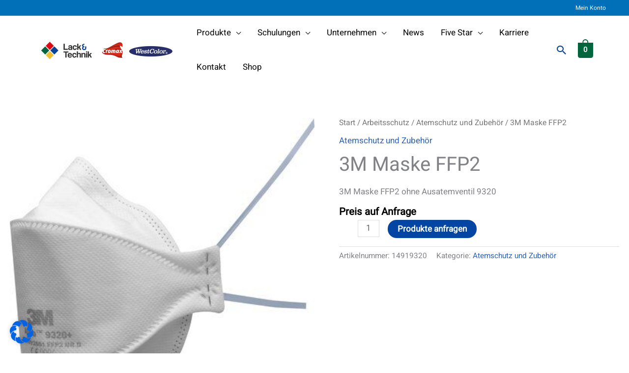

--- FILE ---
content_type: text/html; charset=utf-8
request_url: https://www.google.com/recaptcha/api2/anchor?ar=1&k=6LdDfJ4eAAAAAJvpxiiJ7yBwFgQtKLCImxC9dvMJ&co=aHR0cHM6Ly9sYWNrLXRlY2huaWsuYXQ6NDQz&hl=en&v=PoyoqOPhxBO7pBk68S4YbpHZ&size=invisible&anchor-ms=20000&execute-ms=30000&cb=21g4rl5e96b0
body_size: 48935
content:
<!DOCTYPE HTML><html dir="ltr" lang="en"><head><meta http-equiv="Content-Type" content="text/html; charset=UTF-8">
<meta http-equiv="X-UA-Compatible" content="IE=edge">
<title>reCAPTCHA</title>
<style type="text/css">
/* cyrillic-ext */
@font-face {
  font-family: 'Roboto';
  font-style: normal;
  font-weight: 400;
  font-stretch: 100%;
  src: url(//fonts.gstatic.com/s/roboto/v48/KFO7CnqEu92Fr1ME7kSn66aGLdTylUAMa3GUBHMdazTgWw.woff2) format('woff2');
  unicode-range: U+0460-052F, U+1C80-1C8A, U+20B4, U+2DE0-2DFF, U+A640-A69F, U+FE2E-FE2F;
}
/* cyrillic */
@font-face {
  font-family: 'Roboto';
  font-style: normal;
  font-weight: 400;
  font-stretch: 100%;
  src: url(//fonts.gstatic.com/s/roboto/v48/KFO7CnqEu92Fr1ME7kSn66aGLdTylUAMa3iUBHMdazTgWw.woff2) format('woff2');
  unicode-range: U+0301, U+0400-045F, U+0490-0491, U+04B0-04B1, U+2116;
}
/* greek-ext */
@font-face {
  font-family: 'Roboto';
  font-style: normal;
  font-weight: 400;
  font-stretch: 100%;
  src: url(//fonts.gstatic.com/s/roboto/v48/KFO7CnqEu92Fr1ME7kSn66aGLdTylUAMa3CUBHMdazTgWw.woff2) format('woff2');
  unicode-range: U+1F00-1FFF;
}
/* greek */
@font-face {
  font-family: 'Roboto';
  font-style: normal;
  font-weight: 400;
  font-stretch: 100%;
  src: url(//fonts.gstatic.com/s/roboto/v48/KFO7CnqEu92Fr1ME7kSn66aGLdTylUAMa3-UBHMdazTgWw.woff2) format('woff2');
  unicode-range: U+0370-0377, U+037A-037F, U+0384-038A, U+038C, U+038E-03A1, U+03A3-03FF;
}
/* math */
@font-face {
  font-family: 'Roboto';
  font-style: normal;
  font-weight: 400;
  font-stretch: 100%;
  src: url(//fonts.gstatic.com/s/roboto/v48/KFO7CnqEu92Fr1ME7kSn66aGLdTylUAMawCUBHMdazTgWw.woff2) format('woff2');
  unicode-range: U+0302-0303, U+0305, U+0307-0308, U+0310, U+0312, U+0315, U+031A, U+0326-0327, U+032C, U+032F-0330, U+0332-0333, U+0338, U+033A, U+0346, U+034D, U+0391-03A1, U+03A3-03A9, U+03B1-03C9, U+03D1, U+03D5-03D6, U+03F0-03F1, U+03F4-03F5, U+2016-2017, U+2034-2038, U+203C, U+2040, U+2043, U+2047, U+2050, U+2057, U+205F, U+2070-2071, U+2074-208E, U+2090-209C, U+20D0-20DC, U+20E1, U+20E5-20EF, U+2100-2112, U+2114-2115, U+2117-2121, U+2123-214F, U+2190, U+2192, U+2194-21AE, U+21B0-21E5, U+21F1-21F2, U+21F4-2211, U+2213-2214, U+2216-22FF, U+2308-230B, U+2310, U+2319, U+231C-2321, U+2336-237A, U+237C, U+2395, U+239B-23B7, U+23D0, U+23DC-23E1, U+2474-2475, U+25AF, U+25B3, U+25B7, U+25BD, U+25C1, U+25CA, U+25CC, U+25FB, U+266D-266F, U+27C0-27FF, U+2900-2AFF, U+2B0E-2B11, U+2B30-2B4C, U+2BFE, U+3030, U+FF5B, U+FF5D, U+1D400-1D7FF, U+1EE00-1EEFF;
}
/* symbols */
@font-face {
  font-family: 'Roboto';
  font-style: normal;
  font-weight: 400;
  font-stretch: 100%;
  src: url(//fonts.gstatic.com/s/roboto/v48/KFO7CnqEu92Fr1ME7kSn66aGLdTylUAMaxKUBHMdazTgWw.woff2) format('woff2');
  unicode-range: U+0001-000C, U+000E-001F, U+007F-009F, U+20DD-20E0, U+20E2-20E4, U+2150-218F, U+2190, U+2192, U+2194-2199, U+21AF, U+21E6-21F0, U+21F3, U+2218-2219, U+2299, U+22C4-22C6, U+2300-243F, U+2440-244A, U+2460-24FF, U+25A0-27BF, U+2800-28FF, U+2921-2922, U+2981, U+29BF, U+29EB, U+2B00-2BFF, U+4DC0-4DFF, U+FFF9-FFFB, U+10140-1018E, U+10190-1019C, U+101A0, U+101D0-101FD, U+102E0-102FB, U+10E60-10E7E, U+1D2C0-1D2D3, U+1D2E0-1D37F, U+1F000-1F0FF, U+1F100-1F1AD, U+1F1E6-1F1FF, U+1F30D-1F30F, U+1F315, U+1F31C, U+1F31E, U+1F320-1F32C, U+1F336, U+1F378, U+1F37D, U+1F382, U+1F393-1F39F, U+1F3A7-1F3A8, U+1F3AC-1F3AF, U+1F3C2, U+1F3C4-1F3C6, U+1F3CA-1F3CE, U+1F3D4-1F3E0, U+1F3ED, U+1F3F1-1F3F3, U+1F3F5-1F3F7, U+1F408, U+1F415, U+1F41F, U+1F426, U+1F43F, U+1F441-1F442, U+1F444, U+1F446-1F449, U+1F44C-1F44E, U+1F453, U+1F46A, U+1F47D, U+1F4A3, U+1F4B0, U+1F4B3, U+1F4B9, U+1F4BB, U+1F4BF, U+1F4C8-1F4CB, U+1F4D6, U+1F4DA, U+1F4DF, U+1F4E3-1F4E6, U+1F4EA-1F4ED, U+1F4F7, U+1F4F9-1F4FB, U+1F4FD-1F4FE, U+1F503, U+1F507-1F50B, U+1F50D, U+1F512-1F513, U+1F53E-1F54A, U+1F54F-1F5FA, U+1F610, U+1F650-1F67F, U+1F687, U+1F68D, U+1F691, U+1F694, U+1F698, U+1F6AD, U+1F6B2, U+1F6B9-1F6BA, U+1F6BC, U+1F6C6-1F6CF, U+1F6D3-1F6D7, U+1F6E0-1F6EA, U+1F6F0-1F6F3, U+1F6F7-1F6FC, U+1F700-1F7FF, U+1F800-1F80B, U+1F810-1F847, U+1F850-1F859, U+1F860-1F887, U+1F890-1F8AD, U+1F8B0-1F8BB, U+1F8C0-1F8C1, U+1F900-1F90B, U+1F93B, U+1F946, U+1F984, U+1F996, U+1F9E9, U+1FA00-1FA6F, U+1FA70-1FA7C, U+1FA80-1FA89, U+1FA8F-1FAC6, U+1FACE-1FADC, U+1FADF-1FAE9, U+1FAF0-1FAF8, U+1FB00-1FBFF;
}
/* vietnamese */
@font-face {
  font-family: 'Roboto';
  font-style: normal;
  font-weight: 400;
  font-stretch: 100%;
  src: url(//fonts.gstatic.com/s/roboto/v48/KFO7CnqEu92Fr1ME7kSn66aGLdTylUAMa3OUBHMdazTgWw.woff2) format('woff2');
  unicode-range: U+0102-0103, U+0110-0111, U+0128-0129, U+0168-0169, U+01A0-01A1, U+01AF-01B0, U+0300-0301, U+0303-0304, U+0308-0309, U+0323, U+0329, U+1EA0-1EF9, U+20AB;
}
/* latin-ext */
@font-face {
  font-family: 'Roboto';
  font-style: normal;
  font-weight: 400;
  font-stretch: 100%;
  src: url(//fonts.gstatic.com/s/roboto/v48/KFO7CnqEu92Fr1ME7kSn66aGLdTylUAMa3KUBHMdazTgWw.woff2) format('woff2');
  unicode-range: U+0100-02BA, U+02BD-02C5, U+02C7-02CC, U+02CE-02D7, U+02DD-02FF, U+0304, U+0308, U+0329, U+1D00-1DBF, U+1E00-1E9F, U+1EF2-1EFF, U+2020, U+20A0-20AB, U+20AD-20C0, U+2113, U+2C60-2C7F, U+A720-A7FF;
}
/* latin */
@font-face {
  font-family: 'Roboto';
  font-style: normal;
  font-weight: 400;
  font-stretch: 100%;
  src: url(//fonts.gstatic.com/s/roboto/v48/KFO7CnqEu92Fr1ME7kSn66aGLdTylUAMa3yUBHMdazQ.woff2) format('woff2');
  unicode-range: U+0000-00FF, U+0131, U+0152-0153, U+02BB-02BC, U+02C6, U+02DA, U+02DC, U+0304, U+0308, U+0329, U+2000-206F, U+20AC, U+2122, U+2191, U+2193, U+2212, U+2215, U+FEFF, U+FFFD;
}
/* cyrillic-ext */
@font-face {
  font-family: 'Roboto';
  font-style: normal;
  font-weight: 500;
  font-stretch: 100%;
  src: url(//fonts.gstatic.com/s/roboto/v48/KFO7CnqEu92Fr1ME7kSn66aGLdTylUAMa3GUBHMdazTgWw.woff2) format('woff2');
  unicode-range: U+0460-052F, U+1C80-1C8A, U+20B4, U+2DE0-2DFF, U+A640-A69F, U+FE2E-FE2F;
}
/* cyrillic */
@font-face {
  font-family: 'Roboto';
  font-style: normal;
  font-weight: 500;
  font-stretch: 100%;
  src: url(//fonts.gstatic.com/s/roboto/v48/KFO7CnqEu92Fr1ME7kSn66aGLdTylUAMa3iUBHMdazTgWw.woff2) format('woff2');
  unicode-range: U+0301, U+0400-045F, U+0490-0491, U+04B0-04B1, U+2116;
}
/* greek-ext */
@font-face {
  font-family: 'Roboto';
  font-style: normal;
  font-weight: 500;
  font-stretch: 100%;
  src: url(//fonts.gstatic.com/s/roboto/v48/KFO7CnqEu92Fr1ME7kSn66aGLdTylUAMa3CUBHMdazTgWw.woff2) format('woff2');
  unicode-range: U+1F00-1FFF;
}
/* greek */
@font-face {
  font-family: 'Roboto';
  font-style: normal;
  font-weight: 500;
  font-stretch: 100%;
  src: url(//fonts.gstatic.com/s/roboto/v48/KFO7CnqEu92Fr1ME7kSn66aGLdTylUAMa3-UBHMdazTgWw.woff2) format('woff2');
  unicode-range: U+0370-0377, U+037A-037F, U+0384-038A, U+038C, U+038E-03A1, U+03A3-03FF;
}
/* math */
@font-face {
  font-family: 'Roboto';
  font-style: normal;
  font-weight: 500;
  font-stretch: 100%;
  src: url(//fonts.gstatic.com/s/roboto/v48/KFO7CnqEu92Fr1ME7kSn66aGLdTylUAMawCUBHMdazTgWw.woff2) format('woff2');
  unicode-range: U+0302-0303, U+0305, U+0307-0308, U+0310, U+0312, U+0315, U+031A, U+0326-0327, U+032C, U+032F-0330, U+0332-0333, U+0338, U+033A, U+0346, U+034D, U+0391-03A1, U+03A3-03A9, U+03B1-03C9, U+03D1, U+03D5-03D6, U+03F0-03F1, U+03F4-03F5, U+2016-2017, U+2034-2038, U+203C, U+2040, U+2043, U+2047, U+2050, U+2057, U+205F, U+2070-2071, U+2074-208E, U+2090-209C, U+20D0-20DC, U+20E1, U+20E5-20EF, U+2100-2112, U+2114-2115, U+2117-2121, U+2123-214F, U+2190, U+2192, U+2194-21AE, U+21B0-21E5, U+21F1-21F2, U+21F4-2211, U+2213-2214, U+2216-22FF, U+2308-230B, U+2310, U+2319, U+231C-2321, U+2336-237A, U+237C, U+2395, U+239B-23B7, U+23D0, U+23DC-23E1, U+2474-2475, U+25AF, U+25B3, U+25B7, U+25BD, U+25C1, U+25CA, U+25CC, U+25FB, U+266D-266F, U+27C0-27FF, U+2900-2AFF, U+2B0E-2B11, U+2B30-2B4C, U+2BFE, U+3030, U+FF5B, U+FF5D, U+1D400-1D7FF, U+1EE00-1EEFF;
}
/* symbols */
@font-face {
  font-family: 'Roboto';
  font-style: normal;
  font-weight: 500;
  font-stretch: 100%;
  src: url(//fonts.gstatic.com/s/roboto/v48/KFO7CnqEu92Fr1ME7kSn66aGLdTylUAMaxKUBHMdazTgWw.woff2) format('woff2');
  unicode-range: U+0001-000C, U+000E-001F, U+007F-009F, U+20DD-20E0, U+20E2-20E4, U+2150-218F, U+2190, U+2192, U+2194-2199, U+21AF, U+21E6-21F0, U+21F3, U+2218-2219, U+2299, U+22C4-22C6, U+2300-243F, U+2440-244A, U+2460-24FF, U+25A0-27BF, U+2800-28FF, U+2921-2922, U+2981, U+29BF, U+29EB, U+2B00-2BFF, U+4DC0-4DFF, U+FFF9-FFFB, U+10140-1018E, U+10190-1019C, U+101A0, U+101D0-101FD, U+102E0-102FB, U+10E60-10E7E, U+1D2C0-1D2D3, U+1D2E0-1D37F, U+1F000-1F0FF, U+1F100-1F1AD, U+1F1E6-1F1FF, U+1F30D-1F30F, U+1F315, U+1F31C, U+1F31E, U+1F320-1F32C, U+1F336, U+1F378, U+1F37D, U+1F382, U+1F393-1F39F, U+1F3A7-1F3A8, U+1F3AC-1F3AF, U+1F3C2, U+1F3C4-1F3C6, U+1F3CA-1F3CE, U+1F3D4-1F3E0, U+1F3ED, U+1F3F1-1F3F3, U+1F3F5-1F3F7, U+1F408, U+1F415, U+1F41F, U+1F426, U+1F43F, U+1F441-1F442, U+1F444, U+1F446-1F449, U+1F44C-1F44E, U+1F453, U+1F46A, U+1F47D, U+1F4A3, U+1F4B0, U+1F4B3, U+1F4B9, U+1F4BB, U+1F4BF, U+1F4C8-1F4CB, U+1F4D6, U+1F4DA, U+1F4DF, U+1F4E3-1F4E6, U+1F4EA-1F4ED, U+1F4F7, U+1F4F9-1F4FB, U+1F4FD-1F4FE, U+1F503, U+1F507-1F50B, U+1F50D, U+1F512-1F513, U+1F53E-1F54A, U+1F54F-1F5FA, U+1F610, U+1F650-1F67F, U+1F687, U+1F68D, U+1F691, U+1F694, U+1F698, U+1F6AD, U+1F6B2, U+1F6B9-1F6BA, U+1F6BC, U+1F6C6-1F6CF, U+1F6D3-1F6D7, U+1F6E0-1F6EA, U+1F6F0-1F6F3, U+1F6F7-1F6FC, U+1F700-1F7FF, U+1F800-1F80B, U+1F810-1F847, U+1F850-1F859, U+1F860-1F887, U+1F890-1F8AD, U+1F8B0-1F8BB, U+1F8C0-1F8C1, U+1F900-1F90B, U+1F93B, U+1F946, U+1F984, U+1F996, U+1F9E9, U+1FA00-1FA6F, U+1FA70-1FA7C, U+1FA80-1FA89, U+1FA8F-1FAC6, U+1FACE-1FADC, U+1FADF-1FAE9, U+1FAF0-1FAF8, U+1FB00-1FBFF;
}
/* vietnamese */
@font-face {
  font-family: 'Roboto';
  font-style: normal;
  font-weight: 500;
  font-stretch: 100%;
  src: url(//fonts.gstatic.com/s/roboto/v48/KFO7CnqEu92Fr1ME7kSn66aGLdTylUAMa3OUBHMdazTgWw.woff2) format('woff2');
  unicode-range: U+0102-0103, U+0110-0111, U+0128-0129, U+0168-0169, U+01A0-01A1, U+01AF-01B0, U+0300-0301, U+0303-0304, U+0308-0309, U+0323, U+0329, U+1EA0-1EF9, U+20AB;
}
/* latin-ext */
@font-face {
  font-family: 'Roboto';
  font-style: normal;
  font-weight: 500;
  font-stretch: 100%;
  src: url(//fonts.gstatic.com/s/roboto/v48/KFO7CnqEu92Fr1ME7kSn66aGLdTylUAMa3KUBHMdazTgWw.woff2) format('woff2');
  unicode-range: U+0100-02BA, U+02BD-02C5, U+02C7-02CC, U+02CE-02D7, U+02DD-02FF, U+0304, U+0308, U+0329, U+1D00-1DBF, U+1E00-1E9F, U+1EF2-1EFF, U+2020, U+20A0-20AB, U+20AD-20C0, U+2113, U+2C60-2C7F, U+A720-A7FF;
}
/* latin */
@font-face {
  font-family: 'Roboto';
  font-style: normal;
  font-weight: 500;
  font-stretch: 100%;
  src: url(//fonts.gstatic.com/s/roboto/v48/KFO7CnqEu92Fr1ME7kSn66aGLdTylUAMa3yUBHMdazQ.woff2) format('woff2');
  unicode-range: U+0000-00FF, U+0131, U+0152-0153, U+02BB-02BC, U+02C6, U+02DA, U+02DC, U+0304, U+0308, U+0329, U+2000-206F, U+20AC, U+2122, U+2191, U+2193, U+2212, U+2215, U+FEFF, U+FFFD;
}
/* cyrillic-ext */
@font-face {
  font-family: 'Roboto';
  font-style: normal;
  font-weight: 900;
  font-stretch: 100%;
  src: url(//fonts.gstatic.com/s/roboto/v48/KFO7CnqEu92Fr1ME7kSn66aGLdTylUAMa3GUBHMdazTgWw.woff2) format('woff2');
  unicode-range: U+0460-052F, U+1C80-1C8A, U+20B4, U+2DE0-2DFF, U+A640-A69F, U+FE2E-FE2F;
}
/* cyrillic */
@font-face {
  font-family: 'Roboto';
  font-style: normal;
  font-weight: 900;
  font-stretch: 100%;
  src: url(//fonts.gstatic.com/s/roboto/v48/KFO7CnqEu92Fr1ME7kSn66aGLdTylUAMa3iUBHMdazTgWw.woff2) format('woff2');
  unicode-range: U+0301, U+0400-045F, U+0490-0491, U+04B0-04B1, U+2116;
}
/* greek-ext */
@font-face {
  font-family: 'Roboto';
  font-style: normal;
  font-weight: 900;
  font-stretch: 100%;
  src: url(//fonts.gstatic.com/s/roboto/v48/KFO7CnqEu92Fr1ME7kSn66aGLdTylUAMa3CUBHMdazTgWw.woff2) format('woff2');
  unicode-range: U+1F00-1FFF;
}
/* greek */
@font-face {
  font-family: 'Roboto';
  font-style: normal;
  font-weight: 900;
  font-stretch: 100%;
  src: url(//fonts.gstatic.com/s/roboto/v48/KFO7CnqEu92Fr1ME7kSn66aGLdTylUAMa3-UBHMdazTgWw.woff2) format('woff2');
  unicode-range: U+0370-0377, U+037A-037F, U+0384-038A, U+038C, U+038E-03A1, U+03A3-03FF;
}
/* math */
@font-face {
  font-family: 'Roboto';
  font-style: normal;
  font-weight: 900;
  font-stretch: 100%;
  src: url(//fonts.gstatic.com/s/roboto/v48/KFO7CnqEu92Fr1ME7kSn66aGLdTylUAMawCUBHMdazTgWw.woff2) format('woff2');
  unicode-range: U+0302-0303, U+0305, U+0307-0308, U+0310, U+0312, U+0315, U+031A, U+0326-0327, U+032C, U+032F-0330, U+0332-0333, U+0338, U+033A, U+0346, U+034D, U+0391-03A1, U+03A3-03A9, U+03B1-03C9, U+03D1, U+03D5-03D6, U+03F0-03F1, U+03F4-03F5, U+2016-2017, U+2034-2038, U+203C, U+2040, U+2043, U+2047, U+2050, U+2057, U+205F, U+2070-2071, U+2074-208E, U+2090-209C, U+20D0-20DC, U+20E1, U+20E5-20EF, U+2100-2112, U+2114-2115, U+2117-2121, U+2123-214F, U+2190, U+2192, U+2194-21AE, U+21B0-21E5, U+21F1-21F2, U+21F4-2211, U+2213-2214, U+2216-22FF, U+2308-230B, U+2310, U+2319, U+231C-2321, U+2336-237A, U+237C, U+2395, U+239B-23B7, U+23D0, U+23DC-23E1, U+2474-2475, U+25AF, U+25B3, U+25B7, U+25BD, U+25C1, U+25CA, U+25CC, U+25FB, U+266D-266F, U+27C0-27FF, U+2900-2AFF, U+2B0E-2B11, U+2B30-2B4C, U+2BFE, U+3030, U+FF5B, U+FF5D, U+1D400-1D7FF, U+1EE00-1EEFF;
}
/* symbols */
@font-face {
  font-family: 'Roboto';
  font-style: normal;
  font-weight: 900;
  font-stretch: 100%;
  src: url(//fonts.gstatic.com/s/roboto/v48/KFO7CnqEu92Fr1ME7kSn66aGLdTylUAMaxKUBHMdazTgWw.woff2) format('woff2');
  unicode-range: U+0001-000C, U+000E-001F, U+007F-009F, U+20DD-20E0, U+20E2-20E4, U+2150-218F, U+2190, U+2192, U+2194-2199, U+21AF, U+21E6-21F0, U+21F3, U+2218-2219, U+2299, U+22C4-22C6, U+2300-243F, U+2440-244A, U+2460-24FF, U+25A0-27BF, U+2800-28FF, U+2921-2922, U+2981, U+29BF, U+29EB, U+2B00-2BFF, U+4DC0-4DFF, U+FFF9-FFFB, U+10140-1018E, U+10190-1019C, U+101A0, U+101D0-101FD, U+102E0-102FB, U+10E60-10E7E, U+1D2C0-1D2D3, U+1D2E0-1D37F, U+1F000-1F0FF, U+1F100-1F1AD, U+1F1E6-1F1FF, U+1F30D-1F30F, U+1F315, U+1F31C, U+1F31E, U+1F320-1F32C, U+1F336, U+1F378, U+1F37D, U+1F382, U+1F393-1F39F, U+1F3A7-1F3A8, U+1F3AC-1F3AF, U+1F3C2, U+1F3C4-1F3C6, U+1F3CA-1F3CE, U+1F3D4-1F3E0, U+1F3ED, U+1F3F1-1F3F3, U+1F3F5-1F3F7, U+1F408, U+1F415, U+1F41F, U+1F426, U+1F43F, U+1F441-1F442, U+1F444, U+1F446-1F449, U+1F44C-1F44E, U+1F453, U+1F46A, U+1F47D, U+1F4A3, U+1F4B0, U+1F4B3, U+1F4B9, U+1F4BB, U+1F4BF, U+1F4C8-1F4CB, U+1F4D6, U+1F4DA, U+1F4DF, U+1F4E3-1F4E6, U+1F4EA-1F4ED, U+1F4F7, U+1F4F9-1F4FB, U+1F4FD-1F4FE, U+1F503, U+1F507-1F50B, U+1F50D, U+1F512-1F513, U+1F53E-1F54A, U+1F54F-1F5FA, U+1F610, U+1F650-1F67F, U+1F687, U+1F68D, U+1F691, U+1F694, U+1F698, U+1F6AD, U+1F6B2, U+1F6B9-1F6BA, U+1F6BC, U+1F6C6-1F6CF, U+1F6D3-1F6D7, U+1F6E0-1F6EA, U+1F6F0-1F6F3, U+1F6F7-1F6FC, U+1F700-1F7FF, U+1F800-1F80B, U+1F810-1F847, U+1F850-1F859, U+1F860-1F887, U+1F890-1F8AD, U+1F8B0-1F8BB, U+1F8C0-1F8C1, U+1F900-1F90B, U+1F93B, U+1F946, U+1F984, U+1F996, U+1F9E9, U+1FA00-1FA6F, U+1FA70-1FA7C, U+1FA80-1FA89, U+1FA8F-1FAC6, U+1FACE-1FADC, U+1FADF-1FAE9, U+1FAF0-1FAF8, U+1FB00-1FBFF;
}
/* vietnamese */
@font-face {
  font-family: 'Roboto';
  font-style: normal;
  font-weight: 900;
  font-stretch: 100%;
  src: url(//fonts.gstatic.com/s/roboto/v48/KFO7CnqEu92Fr1ME7kSn66aGLdTylUAMa3OUBHMdazTgWw.woff2) format('woff2');
  unicode-range: U+0102-0103, U+0110-0111, U+0128-0129, U+0168-0169, U+01A0-01A1, U+01AF-01B0, U+0300-0301, U+0303-0304, U+0308-0309, U+0323, U+0329, U+1EA0-1EF9, U+20AB;
}
/* latin-ext */
@font-face {
  font-family: 'Roboto';
  font-style: normal;
  font-weight: 900;
  font-stretch: 100%;
  src: url(//fonts.gstatic.com/s/roboto/v48/KFO7CnqEu92Fr1ME7kSn66aGLdTylUAMa3KUBHMdazTgWw.woff2) format('woff2');
  unicode-range: U+0100-02BA, U+02BD-02C5, U+02C7-02CC, U+02CE-02D7, U+02DD-02FF, U+0304, U+0308, U+0329, U+1D00-1DBF, U+1E00-1E9F, U+1EF2-1EFF, U+2020, U+20A0-20AB, U+20AD-20C0, U+2113, U+2C60-2C7F, U+A720-A7FF;
}
/* latin */
@font-face {
  font-family: 'Roboto';
  font-style: normal;
  font-weight: 900;
  font-stretch: 100%;
  src: url(//fonts.gstatic.com/s/roboto/v48/KFO7CnqEu92Fr1ME7kSn66aGLdTylUAMa3yUBHMdazQ.woff2) format('woff2');
  unicode-range: U+0000-00FF, U+0131, U+0152-0153, U+02BB-02BC, U+02C6, U+02DA, U+02DC, U+0304, U+0308, U+0329, U+2000-206F, U+20AC, U+2122, U+2191, U+2193, U+2212, U+2215, U+FEFF, U+FFFD;
}

</style>
<link rel="stylesheet" type="text/css" href="https://www.gstatic.com/recaptcha/releases/PoyoqOPhxBO7pBk68S4YbpHZ/styles__ltr.css">
<script nonce="OHLlgBu-6v2GRt4yBstixg" type="text/javascript">window['__recaptcha_api'] = 'https://www.google.com/recaptcha/api2/';</script>
<script type="text/javascript" src="https://www.gstatic.com/recaptcha/releases/PoyoqOPhxBO7pBk68S4YbpHZ/recaptcha__en.js" nonce="OHLlgBu-6v2GRt4yBstixg">
      
    </script></head>
<body><div id="rc-anchor-alert" class="rc-anchor-alert"></div>
<input type="hidden" id="recaptcha-token" value="[base64]">
<script type="text/javascript" nonce="OHLlgBu-6v2GRt4yBstixg">
      recaptcha.anchor.Main.init("[\x22ainput\x22,[\x22bgdata\x22,\x22\x22,\[base64]/[base64]/[base64]/KE4oMTI0LHYsdi5HKSxMWihsLHYpKTpOKDEyNCx2LGwpLFYpLHYpLFQpKSxGKDE3MSx2KX0scjc9ZnVuY3Rpb24obCl7cmV0dXJuIGx9LEM9ZnVuY3Rpb24obCxWLHYpe04odixsLFYpLFZbYWtdPTI3OTZ9LG49ZnVuY3Rpb24obCxWKXtWLlg9KChWLlg/[base64]/[base64]/[base64]/[base64]/[base64]/[base64]/[base64]/[base64]/[base64]/[base64]/[base64]\\u003d\x22,\[base64]\\u003d\x22,\x22w71OwpvDnsOdwrgpGmzDqh4awro4L8O2Zk1vXcKMwqVKTcO5wpXDosOAF17CosKvw7vCqAbDhcKQw5fDh8K4wroewqpyanxUw6LCqCFbfMKNw6PCicK/dsOmw4rDgMKNwrNWQG1PDsKrGcKywp0TA8OIIMOHAMO2w5HDunjCvGzDqcKjwp7ChsKOwqtsfMO4wq3DqUcMDTfCmygJw4EpwoUpwrzCkl7Cu8Ojw53DsmJFwrrCqcO4CT/Cm8OHw4JEwrrCoh9ow5tRwrgfw7pRw7vDnsO4bcOCwrw6wqJjBcK6PsOiSCXCi2jDnsO+Q8KcbsK/wq5Dw61hGsOPw6cpwrFow4w7JsK0w6/CtsObWUsNw4MQwrzDjsO4LcOLw7HCtcK0wodIwqzDmsKmw6LDi8OyCAYhwoFvw6g9Bg5Mw69SOsOdGsObwppywqlEwq3CvsK9wps8JMKzwr/CrsKbB0TDrcK9cyFQw5B+Gl/CncOJG8OhwqLDiMKew7rDpi44w5vCs8KDwpILw6jCmyjCm8OIwqTCusKDwqcYMSXCsEpYasOuVMKaaMKCGcOkXsO7w5NAEAXDmsKWbMOWbRF3A8Ktw7YLw63ChMKgwqcww6fDs8O7w7/DrndsQxxwVDxzES7Dl8Osw4rCrcO8SSxEACPCpMKGKlF5w75ZY3JYw7QqeS9YEMK9w7/Coj8jaMOmVMObY8K2w6xxw7PDrS1Qw5vDpsOJS8KWFcKICcO/[base64]/[base64]/[base64]/CqXcew7NYXhrCucOKf8Kkw7rCusKbw6vCkHYMBsO1bx/DhMKTw47CuzHCrxHCjsOSS8O+EMKCw6pdw7zCmTtYNE4kw7l7wppFIWpRJkBiwpw8w69+w7jDt2EsJF7CicKZw5VOw4tEw6zClcK+wo3Dr8K6csO7KSx1w7x7wo8bw4ImwocgwrPCgw7CimHCo8Oqw7RLHWRFwozDicKQfsO/[base64]/DmhLDpsOXB8KEeyfDvsKUw61HHWh8w4HDp8KJBH/CkSliwqjCisKowpXCksK6S8Knc190TwMEwooowrc6w4ZkwojCsz/DplTDthMtw4/[base64]/[base64]/[base64]/CssKvF8OAbWjDn8O4w7nDusOiwrbCulhjwqdrXg5Yw4JKVWkINlXDsMOBGU7ChU/[base64]/cR/CpsOuwq99w5Rtwp3DkALCj8Oew6zDvBPCoMKxw5zCp8K1F8OuEk9Aw7PDhzo6d8KSwr/[base64]/CnsKOTRgCw6B7wovCoMOyw6bDp8OQQcK6w49lU2HDtMOmRsO5aMKrUMKow73CvynDl8OGwrbCmw1iDmYsw4ZkRiLCp8KtOVdoQX9dw49gw7DCicOPcjPCmcO/N2rDvcOTw7TChVzCmsKba8KeLsKtwqpOwroSw5/DrHvCinvCrcKtw4RCWXVJJ8OWwprDsFbCjsKnCijCon0aw4bDo8Oiw5cxw6bCmMOjwq/CkE/CjVVnSU/DkUYBH8KOD8Ouw6EyDsK+TMOvNXgJw4vCqMOwWBnCrsK4wp4pDCzDk8Owwp1iwq0ldcKIEMKRFBfCllN/E8Kkw6vDjzZ3UcOtQMO1w68uScOcwrAUPWokwp0LNGTCnMOxw5xBRQjDtX9Teh/Dpz5ZIcOfwo/CuTE1w5zDgMKUw5QTA8Kzw6PDssOPMMOxw7fDvQbDrxMFUsKBwrQtw6BhK8Kjwrc3Y8Kaw5HCsVt+JD7Djxw1UipFw57CpCLCj8KRw5/CpkdxZcK8RSbCoVjCkC7DsQLDhjXDhcKgw5DDvAF+woAzDcOFw6bCuFTCl8KcYcOBw6zDmxU8bETDoMOawrTDhFQHPhTDncK5ZsKWw59fwqjDjsKjVXnCo0DDmA7CrsKEwr/Dvm9fUcOKbMOpAcKBwoVTwp/CgQvCvsOOw70fL8K3TsKoa8KrfMKywrpQw71owpUvVsOuwo3ClMKYw5t+wq7DosO3w4lZwo8SwpEMw6DDp0dkw64Ywr3DrsKZw5/CkC/[base64]/DuGPCn8KHLsO1PsO/[base64]/wpnCpcOOM38Ifn1bBnx2bGvDhlM+FcORfMKswqLCt8K0OAZxfsOfBC4KcMKKw7vDhAxmwqt3VjrCshRwW1nDo8O6w4fCpsKPDQ3CpFoHPQTCokbDgcK+EHvCqW0xwo/[base64]/[base64]/dsK0fUBOd8OzFRLDksKTc8KqaBNxwrXDgMOtw6vDpcK/AEssw4dWFCvDr0jDlcOECsOlwrbDlmjCgsOzw6clw48xwoUVwqJUw6HDkSh9w5JJcD5iw4XDr8KCw6bDpsKpwqDCgMOZw60JTzs7C8KRwqwORBguP2RbKm/CiMKtwpA6J8K0w55sWMKbQm/Cvh7DqsKywobDuVtYw7rCvg1/P8KWw4zCl1gjGcOYW3/[base64]/w4TChcOqc8K2w4ZUw6hJw7xjwqzCnMKYw5oJwpfCkyTDuBs8wrXDhR7ClRZbC0rCvGXDo8Osw7rCj0vCg8K2w5HCjWXDu8O6U8OBw43CrcKwbUhdw5PDiMODfBvCn2UuwqrDiS4Dw7NRBW/[base64]/Cq8KNw74sw7I2HBvCojEbwr/[base64]/L2gzUMOWe8OtwpXDkcO5AhnDhMK+w7gcw4cibz7DrMOKSQbCpihkw7bCm8KIVcKFwo3CkWsZw5/DhcKQAsOvFMOqwqYZK2HDhjM2VEVHwpjCrCoGAsKjw4LCgiPDv8OYwrEsDgLCtUHCgsO4wpx4IVppwpAfbmTCqjvCtMOhdQcBwoTDhjx6clMoK0Ihez7Ctg9rw71sw6xDKcOFwostL8KYR8Kdw5I4wo0TJiNew47DiBpIw4V/IsODw7s2w5rDvw/[base64]/[base64]/Ds2HDgQbDncOBw73Ch0vCt0TCh8K2w54Qwr57wqFmSQ8Pw4XDusKxw5wWworDjsOcA8OAw4x/JcObw7gRIH7CoiJRw7dEwowww5Uiw4vCncO2O2DCmmbDpAjCpDPDncK1wofClMOcZMO7esOFf1dtw5kzwonCokvDp8OqVsORw4xWwpHDpgFgOTzDqgzCsyFqwo/DgjYKDjrDpMK7QxJMwp1cSMKAOXrCsSd8GMOAw5Zzw4fDu8KGcBrDlMKlw418DMOCWm3DvhIHwrNaw5hEOksAwpLDsMO5w5EyID5kQDfCssOnI8KpU8Kgw6BBCg85wqAnw7rCkUMnw4rDrMK/K8OUUsKDFcKaZHzCgndgc1bDosKmwplkEsKlw4TDrcKnKlXCsCfCmMOEIsO+wqsxwp3ChMOlwq3DpsKnZcOnw6HCgX86Y8KMworCt8KLb1fCiVd6BcOUJTFyw4bDkcKTRXLDtCl7d8Kiw75WSFUwYV3DrsOnw7dDbcK+Nm3ClX3DnsKxw5oewpciw4DCvF/Do2xqwonCmsKCw7lrHMK9DsOJAwnDtcKoLg1OwqJbIVAmbWvCgcKmwpUNN2EFMsO3wonClnTCicKIw7MgwopAwrrDgMORMG0UBMOPfSrDvSjDlMO2wrNQFX7CssKVF27Du8KKw7o6w4NIwq9xLEjDtsOqFMKdRsK9YEBawrXDrnRALg3CrGRCKsKuIT9Ywq/CjMKaMWnDj8KeGsOBw6nCk8OeEcOfwqU4wq3Dm8KTKcKIw7bCosKTXsKdLFDCthXCgA16d8Kmw7HDv8OQw7ZPwpg0a8KLwpJNOi/[base64]/[base64]/wrIRw6jDgx/Cn8O8w61xw4nCsEdPw5wwKMKVGwPCpcOuwoPDuVHChcKnwrbCsVxIwphMw4pPw6B1w7UfF8OfGWfDm0fCpsO6BX7Cr8KDw7nCo8O4Nz5Sw7/DgiV9QjfDu07Dj3UnwqxHwobDmcOwLCtuw4QTfMKmNBfDo1pqW8KYwqnDogfCqcOrwpcgVSPCs1prPV3Cv1AYw6PCl2Vaw7nCl8KNZUTCn8Kqw5XDpj9fI30/woN5KmDCk0gKwo/[base64]/UUjDg8K6D8O/[base64]/UXzCmsKiVCjDqV4Qwr9FQMOtYsKsw7LDv8OMwolDwrLCjA7CjsK+wpDCkiIow7HCjsKBwpYAwpJ4HcOSw44wAMOaTn4wwo3CgsK6w4JKwr9OwqbCiMKPY8OfGsO0PMKKA8KRw7c9LyjDqWLDq8Kmwp5/c8KgWcKtIAjDicKZwpMUwrfCmxzDm1vCvMKCw455w4sNXsK8w4LDjMOUDcKgMcKqwrzCiTNcw45lTQRVwrQ7wrMdwrUqUAEdwqzCli0TecKTwqJDw7/[base64]/DsC41w4MdBcOFwpFlwp/DkMOlwqNGTiQMwrPCiMOTb1TCq8KKXMODw5giw4YyI8OVA8O3BMKBw6xsXsOyFHHCoF0CfHgOw7bDhzksworDv8KCbcKrN8OZwrrDuMO0H2nDjMKxPFNqw6/[base64]/Du8OMwqMCwrQ/[base64]/DjR5mXMOdATI+AFgAwoAcPsKlwpTDmCZSAWllIsOawoMrw5saw4nChMKJw40HRMOGdsOqGy7CssOEw7dVXMKSDS5cfcO8CC3DmCUUw6E1OcO0QMKmwpBNOhYSW8OIHQ/[base64]/[base64]/DqMOfFcOUwpLDrcOhwqjDtz/DrcOaC8OpwpBrw7bDucKvwo7Dh8KqMsK5AGFzEsOqLQ7DiEvDucK9GcKNwrTCkMK/EzkZwrnCj8OFwoYIw5TCpznDscKow6/DvMOtwofCsMKrw4BpAiFZYSPCrmMAw5wCwqgBMmBWHULDvMOCwo3DpF/[base64]/CkCvCqlxjLsKkw47DtsKtwqd4B8KfdsK/wrgAw7TCvkVaUsOOSsOoSwEzw5nDn3VPwqg+BsKYR8O7GFfCqF8lCsOswoHCkTHCjcOnaMO4QUkcLX8Mw61/MFvDrzgQw5TDhD/ClmkKSA/DvCbCmcOewp0bw4vDmcKBKsOTThtEW8O1wosqM17Do8KzIsOTwqrCmgFTa8OHw7M0eMKww6RELiJyw6lAw7zDrRdWY8OzwrjDlsOTKcKKwq5swq5Swo1GwqBiBSskwqPCisOXCCLCrQdZdMOND8OvbsK1w7UQETHDg8OIw4nCmMKLw47CgBXCrB3DvAfDiU/CoRfCh8OXwoDDgmTChXhia8KPw7TCkjnCsgPDmXcnwqo3wpHDv8OQw6nDgj4KecOmw63Dt8KLUsO5wr7DkMKhw6fCmShTw61GwoRnwqRaw7LCt24yw7xsWG7DmsOjSm/Dn3XCoMOTWMOWwpF/woobN8OPwpLDlMORVAbCtzc8MyvDkD1DwrAlw4vDqmsjGS/CqG4CLcO5ZVlpw6dxEQ1wwrHDr8K/[base64]/DtRcnA1sCJcOpF33CpMKGwpzDgcKnWkTCuhxKDMKLwqMtQmjCk8KTwoFxCE00JsObw4nDhiLDkcOCwpEyVyPCrkpuw6V3woBgD8K0MhnDjAHDhcKjwoZkw5kINk/CqsOxSTPDjMK5w4bDj8KQawQ+PsKsw7bClUIwQBVjwq0+KVXDqknCtCkEW8OIw60jw4LDu3XDux7DpCPDrXvDjyLDh8KtRMKyPyEGwpEKGjVhw7wAw4g0IsK5GDQobXs7KTsPw6zCvmrDiwLCssOcw74nwpMDw7LDosKlw4d1DsOowqbDucOsIg/CmXTDg8KKwrouwoRRw4J1Kn/[base64]/[base64]/CsjJMHygzI3rCmSkIRHc7HhMWe8OXAEvDvMOBFsKLwo3DkMKKXG0BcRjChcKbXsK8wq3CtVvDhnLCpsOhwqTCk3tPO8KZwr/ClRzCm3bCvcK4wpbDmcOmUklxJy7DslUlKQJyFcOJwojCtmhrYWdtaR7DvsKhZMOnP8OTEsK5fMKxwpVEaRLDj8O7XkLDv8KTwpspNcOlwpRtwpfCtEF8wp7Dkk4oQ8OmdsO7WMOKQ2HCin7DoRViwq/DvCHCm14wO0fDlMKmKsOsY2jDqnR7NMKdwqxsKzfCvAxUw4hiw7zCnsO7wrFmQETCsRHCowAnw6fDiBUIwo/DmXVMwqTDjk9/[base64]/ChsKZw70IcsO5LsKCC8K3w6RgNsKIw67CuMO1RcKOwrDClsO9FAvDmsKswqViEibDoW/DvDseTMOZdn9iw6jCuD/DicKjCmXClFNmw49OwqPCv8KPwpnCtcKcVSzDqH/Cq8KXw7jCssO1fMKZw4gwwqjCvsKLKk45Yz0QBcKvwqDChS/[base64]/w4XCnlPDuBTDqi1JcwjDuBbCsFhTIhAbw6zDjMO4c0LDoWJOEQ9SL8K/[base64]/DsnjCom/Ds8Oew5wKacKhWsOAKnvCvCNBw4nCmcOEwpV4w4PDscKdwpDDlmEeKcOQwpDCvsKaw7B/ccOIXHnCiMOPIQzDjMKNfcKSQldYdFJHw4wYYHx8YsO/[base64]/Co8KIwp3CqA9oFsOyw4YVeTHDkcKtL0A/[base64]/CtDrDiQkkwqZxNUjClmjDjTgVwprDrsKLax5Gw4YZCkfChMKyw4/DhiLCuwrCvQ/DrcK2w7puwqMZwqbCn17Cn8KgQMKHw7cWbl5Ow4Exw6N1UXQIQcKCw74Bw77DpHNgwr7Cu2XCs2rCjld/[base64]/CjT7DtHzDrcOLw5PDogZAwoIZQ8K8IsK1O8O6woLCmcKjUsOkwqFzaX9GPcKhH8ONw7I9wpRqUcKewrAnXCtGw5BXVMKEwrosw4fDiUZ7bj/Di8OwwqPCn8OkBnTCqsO4wpJxwpEKw7hCG8OgYy16B8OFZ8KMBMOAMTrCgXczw6/[base64]/ZV4xw5/Cs8KNKETDqsKPw6U3IXzDjELCoMKXwpzCnT0xwo3Cj0HDuMOBw75Xw4Mzw67CjU8MKcK1w5bDqGUmSsOaasKwFyzDr8KEcx/CpcK1w6wzwqIuMxjChcOhwrQ6ScO7w70Qa8ORacOoGcOAGAVxw7oawpldw7vDiWrDtB/[base64]/DiDrConh/w6XCsMONw63DnhMlw4ZZP8OnbMOJwp0GD8ONOhgZworChV/DtsObwpJnCMKqLg0CwqQQwqsTAzTDlD0+w7Fkw5MWwonDvGjCvlcbw6fClQEMMFjCsWVmwqzCjmfDtE3Dn8O2djMEwpfCsETDlUzDhMKAw53DkcKAw6xAw4QAFw3CsGh7w7LDv8K1AsKywofCpsKLwoEeKcOmFsKJwqhkw6F4Zl0GHyfDrsKZworDtg/CtTnCq1bDikQacmcKZzHCu8KbUWEXw7vCpsKLwrZhFsKzwqJMTgfCo0QJw67Cn8OWwqHDg1YbUyfCjnEkwoE2KcKGwr3CljTDtsO8wrACwpwwwrBzw44uwrPDo8Onwr/Cr8OSNMKFw6xBwo3Clj8cbcOXXcKOw6DDhMKYwoXCmMKpXcKZw7zChxFMwqFDwoZMdDfDu0XCnjF4dncqw4RDNcObM8K3wrNqA8KTPMOFOVlOw6jCrcOYw7vDil3CvxrCkC0CwrNqw4NhwpjCoxJqwoPCuBkfB8K7wo03wp7CgcKGwp8qwqZ/fsK0eHzCmUxLHcOZNHkow5/CqsODbMKPAlIFwqpDQMOCAsKgw4ZTw63CgMO4W3Y2w4U4w73Cmi/[base64]/[base64]/CjMKYIS7Cg8OnwoF4JcKzSSoSAMK8XcKzw6zDrnMxFMOjQsORw7vCvDXCgcO6fMOgOCHCj8O5fcKxw4hCbxwdNsKFOcOfwqXCv8K1wpZFTsKHT8Kcw6hrw6jDpMKmPk/Ckk5jw5U1LHFyw6LDkAHCr8OJP2powotcSlfDmMOQwqnChMOqw7bDg8KiwrTDgx4TwqHChnTCvMKuw5cuQBXDrsOywpzCp8O4woxuwqHDkD8Ze2fDgB/ChFE7ZmTCpg43wpLCgyYMAMOpJ19IdMKjwpzDl8Omw4LDpkE9Z8KUDcOyE8OBw4RrBcOHGcKRwojDvmjCjsOQwqB2wpnCoT8+BFjClcOJwqFQG2UHw7Avw7U/[base64]/DsETCgMKIw5bDjDrDvxbCkMOaScK8w4c+FBZawpZNEzAyw6/CssKdw7HDksKAwpTDo8KFwrpQYsKkw4bCicO1w4BlTiPDqyI3Cn0ww4E0w6NYwq7Cs03DmmQYMzPDvsOJTXXCoCvDtcKcOzfCssONw4HCicKmGEdQPl4vJcORw6ouATnCmiUOw4/CmX1Hw5EkwpvDqMKlGMO3w5TDrsKkA3fCpMK5BsKUwotSwqjDnMOUOGTDi3sTw4jDkHpeYMKPcGpiw6XClMOww7bDssKmGVPCvSELdMOgKcKaMcOAwp1AKhvDhsO+w4LCvcOOwrvCncKgw4EhKMO/wr3DocOKJRDCp8KKIsOJw45cw4LCtMKxwqthAcOsecO6wqQGw63CisKeSEDCoMKjw4jDq1oRwqkgHMK8wqpSAFDDqsK+RV99w5HDgmhowpbCpWXDkw7ClTnCqDQpwqnDj8KpwrnCjMOwwp1xa8OebsO8X8K/KhLCpsKbEHl/wqDDuDk/wppBfC8oEhEow57Cm8KZwp3CvsOkw7NNw5cYSwcdwr45TSPCncOMw6jDoMOKwqTDukPDgBx0w6XDrcKNAcKMfVPDnQ/[base64]/[base64]/a8OOE8KPwqVTOMOVw5/CiMKNIANew4dnw4PDiTQ9w7rDnsK2HxvCkcKBw4wcP8O0NMKfwqHDk8KUIsOJVD5xwqUzZMOjT8Kww7LDtRR/wopDGz5hwovDpsKaCsObwqwZw5bDj8OVwpnCmQlDLcKzTsOHfRnDqFXDrcOFw7vDksOmwoPDsMK/[base64]/wodTGcO/wrnDlmceScOOB8K2wp1mOHXDgFPDoXLDjkvCscK8w4lmwq3Dg8ONw7QRMCnCpwLDkUB1wpAtbWLCjHDCm8K/w5JUMEcJw6/CgMKqw5vCgMKjCQ8qw68nwrhnKxFRQcKGXBTDncOQw6jCtcKsw4PDi8O9wpLChijCnMOCUC/[base64]/[base64]/Djh/Ds8OZBcK/bcKjDsOPwo0YwqYJQmQHbEd1woQ0w7Efw7wiSxHDkMO2YsOnw5YDwqfCvMKTw5bCnklgwrPChcKBBsKrwqrCosKyLkTCllvDvcKnwr/DrMK2QsOUGwPCtsKtwpvCgh3CmsOsOBLClcK9SW0Tw4Ijw6/Dt07DtlXDnsKpwooBB1/DuXzDssKlUMOZVMOxbcOCYS3DjyJswplGWMO9BwJXVyZnwq7CscK2HjbDgcONw4PDsMO6Qh0deDHDrsOCTsODRw8iHGlswrLCqjp+w4fDisObOQgawp/[base64]/B8K9w6QMwqFcYsK3MlRywp/[base64]/DqCnDpzXDgcOXwqxDw7rCsMOkwpBWwqtFwoc1wpoHw5/DhsKUVDbDkzPCgQLCksOOXMODbcKfFsOgR8OaRMKiGhlbbAHCm8KFM8O4wrADGhstD8ONwrVAC8OHEMO2MsKfwrTDpMO6wq0uTcKOPwrCqSLDlGTCgELCnmhtwo8sR1YmcMKlwqHCrVvDvSoUwo3CkBrCpcOWbsOEwrZdwq/CusKXwopKw7nCpMOnw4gDw45gwrPCi8OYw6fCpWHDqSrDmsKlazLCk8KrMsOCwpfCpVjDq8KOw5NdXcKiw7MJLMOHd8KtwpcXMMKrw4zDlMOxXBvCuGnDmm4ywrM9SlRjdzvDt2DCn8OABDkQw6ISwo9Wwq/DpcKgw581B8KZw7xwwoUdwpHCnUrDun/CmMOyw7/DvXfCq8OHwrbCiy7CgsOLZ8OmKybCuW7CiR3DiMKcNlBjwqrCqsOWwrdhRxZPwozDrkrCgMKJYGXCocOYw6nCo8KnwrXCn8KHwroXwr7Dv07Clj7ChlHDs8KmaU7Dj8KmAsOrT8O/SGZaw5jCj23ChBApw6jCusOjw59/[base64]/FSJaw4BJYUQLw44Dw78pVVXCmcOww54ow5FMTGDCksODVTjCgwUfwovChMKhVnXDojkuwqTDtcK7w4TDgcKNwosHwqNQGBUcCcO5w7nDigzClnFgQDDDqMOERMOBwojDvcKFw4bChMKdw6nCuQoEwoFTJ8KZZMOfw7/[base64]/VsKmdFlNWMOkScK/[base64]/FMKhalbDgcKrwpjCrEQve8OJfcO1wpJIwrHCqsOAcDcIwpTCv8Owwo0UbgPCscK2w5FBw6HDkcOOKMOgCDpKwoTClsOKw6NUwpbCmHPDvTQIacKCwrE/[base64]/Dr8OewoPClHXDuMOpwrxeSA0Sw6XCk8OPwrHDjyE4By/Ci3JYT8KdLsO/wpLDuMKcwrFJwodBEcO8UwPCkmHDgA/CnMKBHMOIw6YwFsOYH8OmwpjDr8K5E8KITsO1wqrCuRprCMK4YiPCvVvDv2DDnUEqw4lTLlXDo8KZw5TDo8K1AMKpCMKjbMK2Y8K+R0ZZw5ReQn08wqTCgsO/MjfDi8KIFcO3wq8AwroJfcO4wrjCpsKTNsOQBALDvMKIJSVOTmnDulpPw7gAwrPCtcKUWsKIN8Oow5d8w6EdLnMUBTHDmsO5wpfDisKHXgRrAsObFAgKw594MX58P8Ore8ONPCbDsCPCrAFNwrfCtEnDsx/[base64]/Cn8ONw5svwqvDjDxmwqvCoRbCpMK8wrhOPGDCoyrDv2fCmhDDq8OUwrV9wp3CjFFVD8KkbSvDlFF8QAzCqw7CpsOzw6/ChcKSwpjDhFnDg1saWMK7wq7CjcOOP8KSw6F9w5HDrsKTwosKw4pPw4t6EsOTwolUXMKIwqczw4tIaMO0w5hDw6/Ci1NlwqTCpMKZd3fDqh8kMUHCrcOAMsKOw7TCkcKew5IzCX/Cp8OPwprCmcKxc8OkL0PCrkNgw4lXw7jDmMK5wpXCvMKZe8K6w5Z/wqICwq3Co8OfOGlvX2wBwolqw5pZwqzCp8Kiw5jDjx/[base64]/[base64]/DrcOBSybDnsOoSzVvwqtLwrgDwofCkVvCq8OIw5E3Y8OaPcOPdMK7HsOxBsO0PsKnBcKUwo8QwpASwoQEwqZ4Q8KRO2HCm8KGOmwjHgYARsKQZcKkNMOyw4xgbH3CmVPCt1PChcOUw5h+STfDs8KnwrDCisOJwpXDrMOAw7p8RsKwPw8OwozCm8OxdCbCkFhNRcOwIS/DlsKWwo95McKbwqZBw7DDnsO2MTRpw5vDu8KJDEBmw5jDqVnDk07DnsKAOcOHI3Qgw4/[base64]/wovChlfCucKrw4/DhMOywrUTwqbDoMKLYgbDlAhFVz7DoDViw5pEC1jDvDfCq8KBZSLCpMKIwoYGCQ5eA8OaCcOIw5DDmcK9wobClGxeZWLCj8OaJcKtwoR7Z2fCpcKww63DoDsxdEvDpMKYQ8Oew43CqXQdwr1swqPClsOXWMOKwpvCiUTCnxIBw5DDok9Gwp/DucOswqLDlsKcGcOCwpjCohfDsFLDmUdCw6/[base64]/YMOuDcOxw4LDqMOuFykqw6bCnl/Coy3DjgVeGBAkVBLCnMKoGQ5QwpPCgFPCrV7CmsKAw5jDr8O7ex3CkivComBpQF7DukfCmiPDv8K1SCnCpsKZw7zCqiVVw6p/w6/CkjjCsMKgOsOiw7fDksO/wp/Cnyt6w4TDjV5Aw5LDs8KDwrnDhX99wp3Cqn/CvMKVDMKlwpHCjUAawrpbXWfCncKbwr8OwqZGe2x9w6LDvBl+w7pUwqDDtU4HGRAnw5UxwpbDlFszw6xxw4fDk0/[base64]/DvcKVbidEwpfDnEnChnbCgFjDkFDCpB3ChMK+wolRfsKQSGYafcK9D8KdHi9tJRzCqHPDpMOTw7zCkHBRw7YUFGZuw4wFw6pSwoHCh2LCp3ZHw58GdVXCmsKxw6nCocO4DnhwT8KzHlQKwoZUacK9CcKsQ8O7w65nw7nCjMKIw5lEwrxFVMKEwpXCsnfDokt/w5XChcK/[base64]/Dij/[base64]/McOtw6sRw50dWEwJSsOtTxzCs8OgwrTDvsKYw4/CqsOLBsKSMsKWccOBIsOhwo5DwoXCtSnCsnxGYXXDscKtRULDnRUKQXvDp1UtwrM+MsO/XkTCqwtkwp8jwrLCogzDosOkw5Miw7csw5gIcSvDvMOMwoIdBlVcwoHDs2zCpsOvcMOsf8Olw4LDlBB+OwJtaB/CpHPDsB/DgGTDklNqYSJ7SMKxAxvCqjjCkSnDmMK4w4XDpsOVKsKjwqIwBMOdOsO5wqnChXrCpwNZMMKkwqAfHllpWn4gFcOpeULDkMOhw5g3w5p4wqZrJjLDmQfCrsOgwpbCmVsQwovCvl1kw6XDux7DkRMOCWTDm8ORw6/[base64]/w57Dj8K8Li5tanoCGw0qJ2/Dv8O/NiJbw4nDl8KIw4PDgcO0wotuw77CscKyw7fDuMOLJFhbw4E5LsORw5nCihDDnsO6wrAWwrdpAcKBFMK7bCnDjcKHwp/Cum0+aigew781dMKZw7bCu8OeWEdkw5RoA8OSVWfDncKFw55FKMO6VnnDl8KcGcK0IFJyT8OYAiY8ARURwonDqMObMcKLwpNefQnCnWDDnsKbTwYSwq0hAcOmCUfDrMO0dRpGwozDscOHPEFaO8K1wrsNGlR3B8OvOWDDuA/Cjz9gRBvCvQU6wp9rw749d0FRVQjDh8O0wpEUNcO2IVlCIsKBJEdJwr1Ww4TDkjQCaVbDtFvDpMKmFsKxw73ChHpofcOCwrsPeMKhOnvDkFgrY3EiOwLDs8O/[base64]/CqAtewrRkS0zDmD/ClwrCksO8PcKAB1LDiMO6wr7DtnZYw4rCvcOhwoDDvMOTQcKtAG18SMK9w4hhWi3CnXTDjFfCt8O8VH9nwrMVcTE5AMO7wqHCrsKoSG/[base64]/w4jCkHMxBTPDpH3DvVPChsOMcMKqd3QXw5ZLeEnCisKBNsKGw4QqwqA/w5oZwr3Ci8K4wpDDoUQKN27DrsO1w67DssOzwpjDqi8+wqZZw5nDlEXCgsOedMKkwp3DgMOfXcOuXUlpCcOowqHDqQ3DisOFd8KMw4hcwqwWwrjDrcOgw6LDgybCqsK9LMKvw6vDvcKPTcKuw6Uqw7sdw69pD8KXwo52wroBb1jCpX3Du8OYc8OUw5bDsm7CtwleLG/DoMO4w5PDssORw7bChsO1woXDqAjCjXA5wqpswpXCrsK0wqXDp8KJwq/CsyXCo8OzJXg6dCtlwrPDoDDDjsKtUcOjB8Onw4fCi8OoFMKEwp3CoFHDosOwQ8O1AzDDvlQuwqpwwpwgUsOkwrnDpEgkwpZ0Kj5xw4TDjlbDm8OGUsOuwr/CrywJDSXDlzAWd3LDnwhnw5YMNsOJw7dqbsK8w44Uwq0dEMKJGMKNw53Dm8KIwogjAm/Dgn3CuWgveQQmw5wywq7CrcKHw5gZa8Oew6PCowDDhRXDo1/[base64]/wpLCucOUAnpSccKAwrcNwoXClMKKwpvCpXLDssKNwq09XsKAwqx0MMOCwo9SAcKuAcOHw7ohLsO1G8OfwoDDn10Gw7ZmwqEKwq8fNMO6w4xVw44Vw6p/wpXCmMOnwppkNF/DhcKPw4QrVcKGw6ZGwq8jw5/Dq1TDmjsswofDicK2wrN4w7E+cMKWQ8KIwrXCrFLCj1rDt0zDgMKvWMOMasKDIsKJM8OGw7Now5TCo8Kaw6/Co8Oew4fCrsOSVy8dw4x4ScOcKxvDocOjQnnDtXg9fMK1O8KFcsOjw6F1w58Hw64Ew6J1Tgk\\u003d\x22],null,[\x22conf\x22,null,\x226LdDfJ4eAAAAAJvpxiiJ7yBwFgQtKLCImxC9dvMJ\x22,0,null,null,null,1,[21,125,63,73,95,87,41,43,42,83,102,105,109,121],[1017145,362],0,null,null,null,null,0,null,0,null,700,1,null,0,\[base64]/76lBhnEnQkZnOKMAhk\\u003d\x22,0,0,null,null,1,null,0,0,null,null,null,0],\x22https://lack-technik.at:443\x22,null,[3,1,1],null,null,null,1,3600,[\x22https://www.google.com/intl/en/policies/privacy/\x22,\x22https://www.google.com/intl/en/policies/terms/\x22],\x22X/WlUhp5H67Rpu8zSIs4e7oiFGGkdeT6MrfV/9pBN1Q\\u003d\x22,1,0,null,1,1768900169869,0,0,[30,16,24],null,[90,34,173],\x22RC-UM1wslFP0vT9RQ\x22,null,null,null,null,null,\x220dAFcWeA7cJmuzxYVg7VB3E8_MGZnFIcQ1SB_Jp9mPsnU4lbHsIVVBW0TgiDPYNnFdqrkSuYmTabNErsQbAAgIYb2pmrouCQilZg\x22,1768982970085]");
    </script></body></html>

--- FILE ---
content_type: text/css
request_url: https://lack-technik.at/wp-content/cache/min/1/wp-content/themes/astra-lacktechnik/style.css?ver=1768890530
body_size: 474
content:
.grecaptcha-badge{display:none!important}.wps-form{width:100%;margin:0 auto}.wps-form-row{display:flex;flex-direction:column;width:100%}.wps-form-row .wpcf7-form-control{width:100%}.wps-form-column{flex:1;padding:.5rem 0;width:100%}.wps-form-column.largergap{min-width:40%}.wps-form-column.smallergap{max-width:25%}.wps-form h1,.wps-form h2,.wps-form h3,.wps-form h4,.wps-form h5,.wps-form h6{margin-bottom:0;margin-top:20px}.wpcf7-list-item{margin:0 1em 0 0}.woocommerce ul.products li.product a img{max-height:300px;min-height:300px;object-fit:contain}.cat-item-15{display:none!important}.woocommerce-de_price_taxrate,.woocommerce_de_versandkosten{display:none!important}.ast-shop-product-out-of-stock{display:none}.woocommerce-page.woocommerce-checkout form #order_review #order_review_heading{width:100%;padding:1.5em 0;border:none}.woocommerce-checkout-review-order #place_order{margin-bottom:30px}.cart_totals .lack-zahlungs-info{padding-left:15px}.main-header-menu>.menu-item>.menu-link,#astra-footer-menu>.menu-item>.menu-link{word-wrap:normal}.woocommerce div.product form.cart .variations td.label,.woocommerce div.product form.cart .variations th.label{width:100%}@media only screen and (min-width:48em){.wps-form-row{flex-direction:row}.wps-form-column{padding:.5rem 1rem .5rem 0rem}}@media only screen and (max-width:1120px){.ast-cart-menu-wrap .count{min-width:1.5em;min-height:1.5em;font-size:.8em;line-height:1.5}}@media only screen and (max-width:768px){.woocommerce ul.products li.product a img{max-height:227px;min-height:227px}}